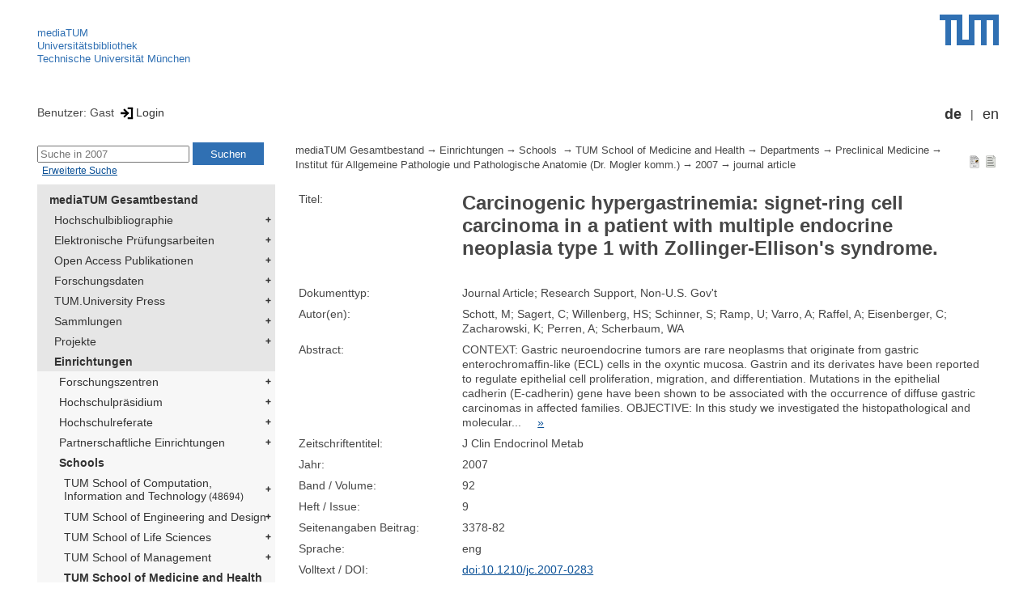

--- FILE ---
content_type: text/html; encoding=utf-8; charset=utf-8
request_url: https://mediatum.ub.tum.de/675828
body_size: 5923
content:
<!--
<Copyright>(C) since 2007, Technical University of Munich (TUM) and mediaTUM authors</Copyright>
<SPDX-License-Identifier>
  <AGPL-3 class="0-or-later"></AGPL-3>
</SPDX-License-Identifier>--><!DOCTYPE html PUBLIC "-//W3C//DTD XHTML 1.0 Transitional//EN" "DTD/xhtml1-transitional.dtd">

<html xmlns="http://www.w3.org/1999/xhtml">
  <head>
    <meta http-equiv="Content-Type" content="text/html; charset=UTF-8"/>
    <meta http-equiv="expires" content="43200"/>
    <!-- This website is powered by mediatum-->
    <!-- mediatum is a free open source multimedia content repository-->
    <title>mediaTUM - Medien- und Publikationsserver</title>
    <meta name="generator" content="mediatum - a multimedia content repository"/>
    <link rel="icon" type="image/vnd.microsoft.icon" href="/favicon.ico"/>
    <link rel="apple-touch-icon" sizes="57x57" href="/apple-touch-icon-57x57.png"/>
    <link rel="apple-touch-icon" sizes="60x60" href="/apple-touch-icon-60x60.png"/>
    <link rel="apple-touch-icon" sizes="72x72" href="/apple-touch-icon-72x72.png"/>
    <link rel="apple-touch-icon" sizes="76x76" href="/apple-touch-icon-76x76.png"/>
    <link rel="apple-touch-icon" sizes="114x114" href="/apple-touch-icon-114x114.png"/>
    <link rel="apple-touch-icon" sizes="120x120" href="/apple-touch-icon-120x120.png"/>
    <link rel="apple-touch-icon" sizes="144x144" href="/apple-touch-icon-144x144.png"/>
    <link rel="apple-touch-icon" sizes="152x152" href="/apple-touch-icon-152x152.png"/>
    <link rel="apple-touch-icon" sizes="180x180" href="/apple-touch-icon-180x180.png"/>
    <link rel="icon" type="image/png" href="/favicon-32x32.png" sizes="32x32"/>
    <link rel="icon" type="image/png" href="/favicon-194x194.png" sizes="194x194"/>
    <link rel="icon" type="image/png" href="/favicon-96x96.png" sizes="96x96"/>
    <link rel="icon" type="image/png" href="/android-chrome-192x192.png" sizes="192x192"/>
    <link rel="icon" type="image/png" href="/favicon-16x16.png" sizes="16x16"/>
    <meta name="msapplication-TileColor" content="#ffffff"/>
    <meta name="msapplication-TileImage" content="/mstile-144x144.png"/>
    <meta name="theme-color" content="#ffffff"/>
    <link rel="stylesheet" href="/static/css/mediatum.css"/>
    <script src="/static/js/mediatum.js"></script>
    <script src="/static/js/jquery-1.12.4.js"></script>
    <script type="text/javascript" language="javascript">function change_size(){
var searchform = $('#search-form').height();
var cheight = $('#portal-column-content').height()+12;
$('#frame-tree').height(cheight-searchform);
}
$(window).resize(function() {
change_size();
});
    </script>


<meta name="citation_author" content="Schott, M"/>
<meta name="citation_author" content="Sagert, C"/>
<meta name="citation_author" content="Willenberg, HS"/>
<meta name="citation_author" content="Schinner, S"/>
<meta name="citation_author" content="Ramp, U"/>
<meta name="citation_author" content="Varro, A"/>
<meta name="citation_author" content="Raffel, A"/>
<meta name="citation_author" content="Eisenberger, C"/>
<meta name="citation_author" content="Zacharowski, K"/>
<meta name="citation_author" content="Perren, A"/>
<meta name="citation_author" content="Scherbaum, WA"/>
<meta name="citation_title" content="Carcinogenic hypergastrinemia: signet-ring cell carcinoma in a patient with multiple endocrine neoplasia type 1 with Zollinger-Ellison's syndrome."/>

<meta name="citation_issue" content="9"/>
<meta name="citation_volume" content="92"/>

<meta name="citation_issn" content="0021-972X"/>
<meta name="citation_doi" content="10.1210/jc.2007-0283"/>

<meta name="citation_firstpage" content="3378-82"/>

<meta name="citation_publication_date" content="2007"/>

<meta name="DC.description" content="CONTEXT: Gastric neuroendocrine tumors are rare neoplasms that originate from gastric enterochromaffin-like (ECL) cells in the oxyntic mucosa. Gastrin and its derivates have been reported to regulate epithelial cell proliferation, migration, and differentiation. Mutations in the epithelial cadherin (E-cadherin) gene have been shown to be associated with the occurrence of diffuse gastric carcinomas in affected families. OBJECTIVE: In this study we investigated the histopathological and molecular findings in the gastrointestinal wall of a patient with multiple endocrine neoplasia type 1 with malignant duodenal gastrinoma and multiple gastric ECL cell tumors, who additionally developed a signet-ring cell carcinoma of the stomach. DESIGN AND PATIENT: Biopsies from the gastrointestinal tract of a patient with multiple endocrine neoplasia type 1 were immunostained for vesicular monoamine transporter-2 and E-cadherin. Nonamidated gastrin products were measured in the serum of the patient using antibodies that react with progastrin, Gly-extended, and amidated gastrins. Genetic analyses were performed to exclude germ-line mutations within the E-cadherin gene. RESULTS: Immunohistochemical studies of gastric ECL cell tumors showed a largely diminished E-cadherin expression in comparison to gastric surface mucosa cells and a loss of E-cadherin expression in the cells of the signet-ring carcinoma. Detailed biochemical measurements revealed progastrin concentrations that were approximately 20%, and Gly-gastrin concentrations that were approximately 10% the amidated gastrin concentrations in plasma. Molecular analyses revealed no E-cadherin germ-line mutation. CONCLUSION: Our immunohistochemical studies might suggest that the gastrinoma-associated excessive progastrin tissue concentrations led to diminished expression of E-cadherin within the gastric mucosa and promoted tumor development of a signet-ring cell carcinoma."/>


    <link rel="stylesheet" href="/static/css/mediatum-tum-editor.css"/>
  </head>
  <body onload="change_size();">
    <div id="visual-portal-wrapper"><!--
<Copyright>(C) since 2007, Technical University of Munich (TUM) and mediaTUM authors</Copyright>
<SPDX-License-Identifier>
  <AGPL-3 class="0-or-later"></AGPL-3>
</SPDX-License-Identifier>-->
<div id="portal-top">
  <div class="header header-left">
<script type="application/javascript" src="/static/js/webstat.js"></script>
<noscript>
  <p><img src="https://webstat.srv.tum.de/matomo.php?idsite=78&amp;rec=1" style="border:0;" alt="Matomo Image Tracker"/>
  </p>
</noscript>
<ul>
  <li><a href="/" class="mediatum-link-internal">mediaTUM</a>
  </li>
  <li><a href="https://www.ub.tum.de" class="mediatum-link-external">Universitätsbibliothek</a>
  </li>
  <li><a href="https://www.tum.de" class="mediatum-link-external">Technische Universität München</a>
  </li>
</ul>
  </div>
  <div class="header header-right"><a href="https://tum.de" title="Home tum.de" class="header-logo"><img src="/static/img/logo_tum.png" alt="Logo" width="73" height="38"/></a>
  </div>
</div>
<div id="portal-personaltools">Benutzer: Gast
<a href="/login" title="Login" class="mediatum-link-mediatum">&nbsp;<img border="0" height="16" src="/static/img/login.svg"/>Login</a>
  <div id="language_switch">
    <ul>
      <li><a href="/675828?id=675828&amp;change_language=de" class="selected_language mediatum-link-mediatum">de</a>
      </li>
      <li><a href="/675828?id=675828&amp;change_language=en" class="mediatum-link-mediatum">en</a>
      </li>
    </ul>
  </div>
</div>
      <div id="content-wrapper">
        <div id="mediatum_portal_navtree"><!--
<Copyright>(C) since 2007, Technical University of Munich (TUM) and mediaTUM authors</Copyright>
<SPDX-License-Identifier>
  <AGPL-3 class="0-or-later"></AGPL-3>
</SPDX-License-Identifier>-->
<div id="search-form" class="portlet"><span>
    <form id="search-box" name="search" action="/">
      <input id="search-field" placeholder="Suche in 2007" name="query"/>
      <input id="search-button" value="Suchen" title="Suche starten" type="submit"/>
      <input type="hidden" name="srcnodeid" value="674687"/>
      <input type="hidden" name="id" value="674687"/>
    </form></span><a id="advancedsearchlink" href="/674687?searchmode=extended" class="mediatum-link-mediatum">Erweiterte Suche</a>
</div><!--
<Copyright>(C) since 2007, Technical University of Munich (TUM) and mediaTUM authors</Copyright>
<SPDX-License-Identifier>
  <AGPL-3 class="0-or-later"></AGPL-3>
</SPDX-License-Identifier>-->
<div id="frame-tree" class="portlet">
  <nav class="mediatum_portal_tree_subnav">
    <ul id="navigationlist">
      <li class="lv0">
        <div style="padding-left: 0px" class="mediatum_portal_tree_link"><a href="/604993" class="mediatum_portal_tree_active mediatum_portal_tree_subnav_link mediatum-link-mediatum mediatum_portal_tree_has_submenu">mediaTUM Gesamtbestand</a>
        </div>
      </li>
      <li class="lv0">
        <div style="padding-left: 6px" class="mediatum_portal_tree_link"><a href="/1433087" class="mediatum_portal_tree_subnav_link mediatum-link-mediatum mediatum_portal_tree_has_submenu">Hochschulbibliographie</a>
        </div>
      </li>
      <li class="lv0">
        <div style="padding-left: 6px" class="mediatum_portal_tree_link"><a href="/69514" class="mediatum_portal_tree_subnav_link mediatum-link-mediatum mediatum_portal_tree_has_submenu">Elektronische Prüfungsarbeiten</a>
        </div>
      </li>
      <li class="lv0">
        <div style="padding-left: 6px" class="mediatum_portal_tree_link"><a href="/1113577" class="mediatum_portal_tree_subnav_link mediatum-link-mediatum mediatum_portal_tree_has_submenu">Open Access Publikationen</a>
        </div>
      </li>
      <li class="lv0">
        <div style="padding-left: 6px" class="mediatum_portal_tree_link"><a href="/1481166" class="mediatum_portal_tree_subnav_link mediatum-link-mediatum mediatum_portal_tree_has_submenu">Forschungsdaten</a>
        </div>
      </li>
      <li class="lv0">
        <div style="padding-left: 6px" class="mediatum_portal_tree_link"><a href="/1342523" class="mediatum_portal_tree_subnav_link mediatum-link-mediatum mediatum_portal_tree_has_submenu">TUM.University Press</a>
        </div>
      </li>
      <li class="lv0">
        <div style="padding-left: 6px" class="mediatum_portal_tree_link"><a href="/1510382" class="mediatum_portal_tree_subnav_link mediatum-link-mediatum mediatum_portal_tree_has_submenu">Sammlungen </a>
        </div>
      </li>
      <li class="lv0">
        <div style="padding-left: 6px" class="mediatum_portal_tree_link"><a href="/1513355" class="mediatum_portal_tree_subnav_link mediatum-link-mediatum mediatum_portal_tree_has_submenu">Projekte</a>
        </div>
      </li>
      <li class="lv0">
        <div style="padding-left: 6px" class="mediatum_portal_tree_link"><a href="/670273" class="mediatum_portal_tree_active mediatum_portal_tree_subnav_link mediatum-link-mediatum mediatum_portal_tree_has_submenu">Einrichtungen</a>
        </div>
      </li>
      <li class="lv1">
        <div style="padding-left: 12px" class="mediatum_portal_tree_link"><a href="/670275" class="mediatum_portal_tree_subnav_link mediatum-link-mediatum mediatum_portal_tree_has_submenu">Forschungszentren</a>
        </div>
      </li>
      <li class="lv1">
        <div style="padding-left: 12px" class="mediatum_portal_tree_link"><a href="/1552198" class="mediatum_portal_tree_subnav_link mediatum-link-mediatum mediatum_portal_tree_has_submenu">Hochschulpräsidium</a>
        </div>
      </li>
      <li class="lv1">
        <div style="padding-left: 12px" class="mediatum_portal_tree_link"><a href="/1693053" class="mediatum_portal_tree_subnav_link mediatum-link-mediatum mediatum_portal_tree_has_submenu">Hochschulreferate</a>
        </div>
      </li>
      <li class="lv1">
        <div style="padding-left: 12px" class="mediatum_portal_tree_link"><a href="/1342133" class="mediatum_portal_tree_subnav_link mediatum-link-mediatum mediatum_portal_tree_has_submenu">Partnerschaftliche Einrichtungen</a>
        </div>
      </li>
      <li class="lv1">
        <div style="padding-left: 12px" class="mediatum_portal_tree_link"><a href="/670274" class="mediatum_portal_tree_active mediatum_portal_tree_subnav_link mediatum-link-mediatum mediatum_portal_tree_has_submenu">Schools </a>
        </div>
      </li>
      <li class="lv2">
        <div style="padding-left: 18px" class="mediatum_portal_tree_link"><a href="/1656157" class="mediatum_portal_tree_subnav_link mediatum-link-mediatum mediatum_portal_tree_has_submenu">TUM School of Computation, Information and Technology<small> (48694)</small></a>
        </div>
      </li>
      <li class="lv1">
        <div style="padding-left: 18px" class="mediatum_portal_tree_link"><a href="/1631378" class="mediatum_portal_tree_subnav_link mediatum-link-mediatum mediatum_portal_tree_has_submenu">TUM School of Engineering and Design</a>
        </div>
      </li>
      <li class="lv1">
        <div style="padding-left: 18px" class="mediatum_portal_tree_link"><a href="/670290" class="mediatum_portal_tree_subnav_link mediatum-link-mediatum mediatum_portal_tree_has_submenu">TUM School of Life Sciences</a>
        </div>
      </li>
      <li class="lv1">
        <div style="padding-left: 18px" class="mediatum_portal_tree_link"><a href="/670289" class="mediatum_portal_tree_subnav_link mediatum-link-mediatum mediatum_portal_tree_has_submenu">TUM School of Management</a>
        </div>
      </li>
      <li class="lv1">
        <div style="padding-left: 18px" class="mediatum_portal_tree_link"><a href="/680583" class="mediatum_portal_tree_active mediatum_portal_tree_subnav_link mediatum-link-mediatum mediatum_portal_tree_has_submenu">TUM School of Medicine and Health</a>
        </div>
      </li>
      <li class="lv2">
        <div style="padding-left: 24px" class="mediatum_portal_tree_link"><a href="/1100317" class="mediatum_portal_tree_subnav_link mediatum-link-mediatum mediatum_portal_tree_has_submenu">Dekanat<small> (6)</small></a>
        </div>
      </li>
      <li class="lv2">
        <div style="padding-left: 24px" class="mediatum_portal_tree_link"><a href="/670606" class="mediatum_portal_tree_subnav_link mediatum-link-mediatum mediatum_portal_tree_has_submenu">Prüfungsarbeiten<small> (6132)</small></a>
        </div>
      </li>
      <li class="lv2">
        <div style="padding-left: 24px" class="mediatum_portal_tree_link"><a href="/1722655" class="mediatum_portal_tree_active mediatum_portal_tree_subnav_link mediatum-link-mediatum mediatum_portal_tree_has_submenu">Departments<small> (52279)</small></a>
        </div>
      </li>
      <li class="lv2">
        <div style="padding-left: 30px" class="mediatum_portal_tree_link"><a href="/1587210" class="mediatum_portal_tree_subnav_link mediatum-link-mediatum">2012<small> (29)</small></a>
        </div>
      </li>
      <li class="lv2">
        <div style="padding-left: 30px" class="mediatum_portal_tree_link"><a href="/1774896" class="mediatum_portal_tree_subnav_link mediatum-link-mediatum">2024<small> (21)</small></a>
        </div>
      </li>
      <li class="lv2">
        <div style="padding-left: 30px" class="mediatum_portal_tree_link"><a href="/1832336" class="mediatum_portal_tree_subnav_link mediatum-link-mediatum">2025<small> (1)</small></a>
        </div>
      </li>
      <li class="lv2">
        <div style="padding-left: 30px" class="mediatum_portal_tree_link"><a href="/1356434" class="mediatum_portal_tree_subnav_link mediatum-link-mediatum">2013<small> (23)</small></a>
        </div>
      </li>
      <li class="lv2">
        <div style="padding-left: 30px" class="mediatum_portal_tree_link"><a href="/1356432" class="mediatum_portal_tree_subnav_link mediatum-link-mediatum">2014<small> (25)</small></a>
        </div>
      </li>
      <li class="lv2">
        <div style="padding-left: 30px" class="mediatum_portal_tree_link"><a href="/1356433" class="mediatum_portal_tree_subnav_link mediatum-link-mediatum">2015<small> (18)</small></a>
        </div>
      </li>
      <li class="lv2">
        <div style="padding-left: 30px" class="mediatum_portal_tree_link"><a href="/1356495" class="mediatum_portal_tree_subnav_link mediatum-link-mediatum">2016<small> (9)</small></a>
        </div>
      </li>
      <li class="lv2">
        <div style="padding-left: 30px" class="mediatum_portal_tree_link"><a href="/1364769" class="mediatum_portal_tree_subnav_link mediatum-link-mediatum">2017<small> (12)</small></a>
        </div>
      </li>
      <li class="lv2">
        <div style="padding-left: 30px" class="mediatum_portal_tree_link"><a href="/1587399" class="mediatum_portal_tree_subnav_link mediatum-link-mediatum">2018<small> (6)</small></a>
        </div>
      </li>
      <li class="lv2">
        <div style="padding-left: 30px" class="mediatum_portal_tree_link"><a href="/1587551" class="mediatum_portal_tree_subnav_link mediatum-link-mediatum">2019<small> (17)</small></a>
        </div>
      </li>
      <li class="lv2">
        <div style="padding-left: 30px" class="mediatum_portal_tree_link"><a href="/1587173" class="mediatum_portal_tree_subnav_link mediatum-link-mediatum">2020<small> (25)</small></a>
        </div>
      </li>
      <li class="lv2">
        <div style="padding-left: 30px" class="mediatum_portal_tree_link"><a href="/1619837" class="mediatum_portal_tree_subnav_link mediatum-link-mediatum">2021<small> (25)</small></a>
        </div>
      </li>
      <li class="lv2">
        <div style="padding-left: 30px" class="mediatum_portal_tree_link"><a href="/1696272" class="mediatum_portal_tree_subnav_link mediatum-link-mediatum">2022<small> (37)</small></a>
        </div>
      </li>
      <li class="lv2">
        <div style="padding-left: 30px" class="mediatum_portal_tree_link"><a href="/1734623" class="mediatum_portal_tree_subnav_link mediatum-link-mediatum">2023<small> (7)</small></a>
        </div>
      </li>
      <li class="lv2">
        <div style="padding-left: 30px" class="mediatum_portal_tree_link"><a href="/674543" class="mediatum_portal_tree_subnav_link mediatum-link-mediatum mediatum_portal_tree_has_submenu">Clinical Medicine<small> (40521)</small></a>
        </div>
      </li>
      <li class="lv1">
        <div style="padding-left: 30px" class="mediatum_portal_tree_link"><a href="/670825" class="mediatum_portal_tree_subnav_link mediatum-link-mediatum mediatum_portal_tree_has_submenu">Health and Sport Sciences</a>
        </div>
      </li>
      <li class="lv2">
        <div style="padding-left: 30px" class="mediatum_portal_tree_link"><a href="/1722656" class="mediatum_portal_tree_active mediatum_portal_tree_subnav_link mediatum-link-mediatum mediatum_portal_tree_has_submenu">Preclinical Medicine<small> (5833)</small></a>
        </div>
      </li>
      <li class="lv2">
        <div style="padding-left: 36px" class="mediatum_portal_tree_link"><a href="/670629" class="mediatum_portal_tree_active mediatum_portal_tree_subnav_link mediatum-link-mediatum mediatum_portal_tree_has_submenu">Institut für Allgemeine Pathologie und Pathologische Anatomie (Dr. Mogler komm.)<small> (2278)</small></a>
        </div>
      </li>
      <li class="lv2">
        <div style="padding-left: 42px" class="mediatum_portal_tree_link"><a href="/1329442" class="mediatum_portal_tree_subnav_link mediatum-link-mediatum">2003<small> (59)</small></a>
        </div>
      </li>
      <li class="lv2">
        <div style="padding-left: 42px" class="mediatum_portal_tree_link"><a href="/1767917" class="mediatum_portal_tree_subnav_link mediatum-link-mediatum">2025<small> (28)</small></a>
        </div>
      </li>
      <li class="lv2">
        <div style="padding-left: 42px" class="mediatum_portal_tree_link"><a href="/1753503" class="mediatum_portal_tree_subnav_link mediatum-link-mediatum">2024<small> (127)</small></a>
        </div>
      </li>
      <li class="lv2">
        <div style="padding-left: 42px" class="mediatum_portal_tree_link"><a href="/1329525" class="mediatum_portal_tree_subnav_link mediatum-link-mediatum">2004<small> (55)</small></a>
        </div>
      </li>
      <li class="lv2">
        <div style="padding-left: 42px" class="mediatum_portal_tree_link"><a href="/1329591" class="mediatum_portal_tree_subnav_link mediatum-link-mediatum">2005<small> (50)</small></a>
        </div>
      </li>
      <li class="lv2">
        <div style="padding-left: 42px" class="mediatum_portal_tree_link"><a href="/1329203" class="mediatum_portal_tree_subnav_link mediatum-link-mediatum">2006<small> (77)</small></a>
        </div>
      </li>
      <li class="lv2">
        <div style="padding-left: 42px" class="mediatum_portal_tree_link_current"><a href="/674687" class="mediatum_portal_tree_subnav_link mediatum-link-mediatum">2007<small> (84)</small></a>
        </div>
      </li>
      <li class="lv2">
        <div style="padding-left: 42px" class="mediatum_portal_tree_link"><a href="/675097" class="mediatum_portal_tree_subnav_link mediatum-link-mediatum">2008<small> (85)</small></a>
        </div>
      </li>
      <li class="lv2">
        <div style="padding-left: 42px" class="mediatum_portal_tree_link"><a href="/824232" class="mediatum_portal_tree_subnav_link mediatum-link-mediatum">2009<small> (108)</small></a>
        </div>
      </li>
      <li class="lv2">
        <div style="padding-left: 42px" class="mediatum_portal_tree_link"><a href="/1072842" class="mediatum_portal_tree_subnav_link mediatum-link-mediatum">2010<small> (129)</small></a>
        </div>
      </li>
      <li class="lv2">
        <div style="padding-left: 42px" class="mediatum_portal_tree_link"><a href="/1073327" class="mediatum_portal_tree_subnav_link mediatum-link-mediatum">2011<small> (93)</small></a>
        </div>
      </li>
      <li class="lv2">
        <div style="padding-left: 42px" class="mediatum_portal_tree_link"><a href="/1100243" class="mediatum_portal_tree_subnav_link mediatum-link-mediatum">2012<small> (92)</small></a>
        </div>
      </li>
      <li class="lv2">
        <div style="padding-left: 42px" class="mediatum_portal_tree_link"><a href="/1210699" class="mediatum_portal_tree_subnav_link mediatum-link-mediatum">2013<small> (78)</small></a>
        </div>
      </li>
      <li class="lv2">
        <div style="padding-left: 42px" class="mediatum_portal_tree_link"><a href="/1211240" class="mediatum_portal_tree_subnav_link mediatum-link-mediatum">2014<small> (67)</small></a>
        </div>
      </li>
      <li class="lv2">
        <div style="padding-left: 42px" class="mediatum_portal_tree_link"><a href="/1321345" class="mediatum_portal_tree_subnav_link mediatum-link-mediatum">2015<small> (82)</small></a>
        </div>
      </li>
      <li class="lv2">
        <div style="padding-left: 42px" class="mediatum_portal_tree_link"><a href="/1321443" class="mediatum_portal_tree_subnav_link mediatum-link-mediatum">2016<small> (149)</small></a>
        </div>
      </li>
      <li class="lv2">
        <div style="padding-left: 42px" class="mediatum_portal_tree_link"><a href="/1353449" class="mediatum_portal_tree_subnav_link mediatum-link-mediatum">2017<small> (113)</small></a>
        </div>
      </li>
      <li class="lv2">
        <div style="padding-left: 42px" class="mediatum_portal_tree_link"><a href="/1425158" class="mediatum_portal_tree_subnav_link mediatum-link-mediatum">2018<small> (139)</small></a>
        </div>
      </li>
      <li class="lv2">
        <div style="padding-left: 42px" class="mediatum_portal_tree_link"><a href="/1470604" class="mediatum_portal_tree_subnav_link mediatum-link-mediatum">2019<small> (146)</small></a>
        </div>
      </li>
      <li class="lv2">
        <div style="padding-left: 42px" class="mediatum_portal_tree_link"><a href="/1586586" class="mediatum_portal_tree_subnav_link mediatum-link-mediatum">2020<small> (126)</small></a>
        </div>
      </li>
      <li class="lv2">
        <div style="padding-left: 42px" class="mediatum_portal_tree_link"><a href="/1588715" class="mediatum_portal_tree_subnav_link mediatum-link-mediatum">2021<small> (159)</small></a>
        </div>
      </li>
      <li class="lv2">
        <div style="padding-left: 42px" class="mediatum_portal_tree_link"><a href="/1638616" class="mediatum_portal_tree_subnav_link mediatum-link-mediatum">2022<small> (132)</small></a>
        </div>
      </li>
      <li class="lv2">
        <div style="padding-left: 42px" class="mediatum_portal_tree_link"><a href="/1714975" class="mediatum_portal_tree_subnav_link mediatum-link-mediatum">2023<small> (100)</small></a>
        </div>
      </li>
      <li class="lv2">
        <div style="padding-left: 42px" class="mediatum_portal_tree_link"><a href="/1342495" class="mediatum_portal_tree_subnav_link mediatum-link-mediatum">Lehrstuhl für Pathologie (Prof. Mogler komm.)</a>
        </div>
      </li>
      <li class="lv2">
        <div style="padding-left: 42px" class="mediatum_portal_tree_link"><a href="/1699906" class="mediatum_portal_tree_subnav_link mediatum-link-mediatum">Professur für Computational Pathology (Prof. Schüffler)</a>
        </div>
      </li>
      <li class="lv2">
        <div style="padding-left: 36px" class="mediatum_portal_tree_link"><a href="/670632" class="mediatum_portal_tree_subnav_link mediatum-link-mediatum mediatum_portal_tree_has_submenu">Institut für Geschichte und Ethik der Medizin (Prof. Buyx)<small> (497)</small></a>
        </div>
      </li>
      <li class="lv2">
        <div style="padding-left: 36px" class="mediatum_portal_tree_link"><a href="/670628" class="mediatum_portal_tree_subnav_link mediatum-link-mediatum mediatum_portal_tree_has_submenu">Institut für Medizinische Mikrobiologie, Immunologie und Hygiene (Prof. Busch)<small> (882)</small></a>
        </div>
      </li>
      <li class="lv2">
        <div style="padding-left: 36px" class="mediatum_portal_tree_link"><a href="/670634" class="mediatum_portal_tree_subnav_link mediatum-link-mediatum mediatum_portal_tree_has_submenu">Institut für Neurowissenschaften (Prof. Konnerth)<small> (205)</small></a>
        </div>
      </li>
      <li class="lv2">
        <div style="padding-left: 36px" class="mediatum_portal_tree_link"><a href="/670630" class="mediatum_portal_tree_subnav_link mediatum-link-mediatum mediatum_portal_tree_has_submenu">Institut für Pharmakologie und Toxikologie (Prof. Engelhardt)<small> (494)</small></a>
        </div>
      </li>
      <li class="lv2">
        <div style="padding-left: 36px" class="mediatum_portal_tree_link"><a href="/670636" class="mediatum_portal_tree_subnav_link mediatum-link-mediatum mediatum_portal_tree_has_submenu">Institut für Toxikologie und Umwelthygiene (Prof. Göttlicher)<small> (129)</small></a>
        </div>
      </li>
      <li class="lv2">
        <div style="padding-left: 36px" class="mediatum_portal_tree_link"><a href="/670639" class="mediatum_portal_tree_subnav_link mediatum-link-mediatum mediatum_portal_tree_has_submenu">Institut für Virologie (Prof. Protzer)<small> (714)</small></a>
        </div>
      </li>
      <li class="lv2">
        <div style="padding-left: 36px" class="mediatum_portal_tree_link"><a href="/1241718" class="mediatum_portal_tree_subnav_link mediatum-link-mediatum mediatum_portal_tree_has_submenu">Institut für Zellbiologie des Nervensystems (Prof. Misgeld)<small> (201)</small></a>
        </div>
      </li>
      <li class="lv2">
        <div style="padding-left: 36px" class="mediatum_portal_tree_link"><a href="/1722657" class="mediatum_portal_tree_subnav_link mediatum-link-mediatum mediatum_portal_tree_has_submenu">Kooperationen mit der LMU</a>
        </div>
      </li>
      <li class="lv2">
        <div style="padding-left: 36px" class="mediatum_portal_tree_link"><a href="/1722658" class="mediatum_portal_tree_subnav_link mediatum-link-mediatum mediatum_portal_tree_has_submenu">Weitere Lehrstühle und Professuren Preclinical Medicine<small> (575)</small></a>
        </div>
      </li>
      <li class="lv2">
        <div style="padding-left: 24px" class="mediatum_portal_tree_link"><a href="/1242898" class="mediatum_portal_tree_subnav_link mediatum-link-mediatum">Interdisziplinäres Zentrum für Zelltherapie</a>
        </div>
      </li>
      <li class="lv2">
        <div style="padding-left: 24px" class="mediatum_portal_tree_link"><a href="/1242899" class="mediatum_portal_tree_subnav_link mediatum-link-mediatum mediatum_portal_tree_has_submenu">Roman Herzog Comprehensive Cancer Center<small> (229)</small></a>
        </div>
      </li>
      <li class="lv2">
        <div style="padding-left: 24px" class="mediatum_portal_tree_link"><a href="/1728068" class="mediatum_portal_tree_subnav_link mediatum-link-mediatum">School Office </a>
        </div>
      </li>
      <li class="lv2">
        <div style="padding-left: 24px" class="mediatum_portal_tree_link"><a href="/1242900" class="mediatum_portal_tree_subnav_link mediatum-link-mediatum">Zentrum für Präklinische Forschung</a>
        </div>
      </li>
      <li class="lv2">
        <div style="padding-left: 24px" class="mediatum_portal_tree_link"><a href="/1591444" class="mediatum_portal_tree_subnav_link mediatum-link-mediatum mediatum_portal_tree_has_submenu">Ehemalige Einrichtungen<small> (1631)</small></a>
        </div>
      </li>
      <li class="lv2">
        <div style="padding-left: 18px" class="mediatum_portal_tree_link"><a href="/1688842" class="mediatum_portal_tree_subnav_link mediatum-link-mediatum mediatum_portal_tree_has_submenu">TUM School of Natural Sciences<small> (16059)</small></a>
        </div>
      </li>
      <li class="lv2">
        <div style="padding-left: 18px" class="mediatum_portal_tree_link"><a href="/1631361" class="mediatum_portal_tree_subnav_link mediatum-link-mediatum mediatum_portal_tree_has_submenu">TUM School of Social Sciences and Technology<small> (10467)</small></a>
        </div>
      </li>
      <li class="lv1">
        <div style="padding-left: 18px" class="mediatum_portal_tree_link"><a href="/1433085" class="mediatum_portal_tree_subnav_link mediatum-link-mediatum mediatum_portal_tree_has_submenu">TUM Campus Straubing für Biotechnologie und Nachhaltigkeit</a>
        </div>
      </li>
      <li class="lv1">
        <div style="padding-left: 12px" class="mediatum_portal_tree_link"><a href="/610088" class="mediatum_portal_tree_subnav_link mediatum-link-mediatum mediatum_portal_tree_has_submenu">Serviceeinrichtungen</a>
        </div>
      </li>
      <li class="lv1">
        <div style="padding-left: 12px" class="mediatum_portal_tree_link"><a href="/1554675" class="mediatum_portal_tree_subnav_link mediatum-link-mediatum mediatum_portal_tree_has_submenu">TUM Institute for LifeLong Learning</a>
        </div>
      </li>
      <li class="lv1">
        <div style="padding-left: 12px" class="mediatum_portal_tree_link"><a href="/1796812" class="mediatum_portal_tree_subnav_link mediatum-link-mediatum mediatum_portal_tree_has_submenu">TUM Graduate School</a>
        </div>
      </li>
      <li class="lv1">
        <div style="padding-left: 12px" class="mediatum_portal_tree_link"><a href="/1637287" class="mediatum_portal_tree_subnav_link mediatum-link-mediatum mediatum_portal_tree_has_submenu">Zentrale Verwaltung</a>
        </div>
      </li>
    </ul>
  </nav>
</div>
        </div>
        <div id="portal-column-content"><!--
<Copyright>(C) since 2007, Technical University of Munich (TUM) and mediaTUM authors</Copyright>
<SPDX-License-Identifier>
  <AGPL-3 class="0-or-later"></AGPL-3>
</SPDX-License-Identifier>-->
<div id="portal-breadcrumbs">
  <div style="text-align:right; float:right">
    <p><a href="/675828?style=full_standard" title="Dokument-Ansicht" class="view_switch mediatum-link-mediatum"><img src="/static/img/document.svg" class="mediatum-icon-small"/></a><a href="/675828?style=full_text" title="Textansicht" class="view_switch mediatum-link-mediatum"><img src="/static/img/text.svg" class="mediatum-icon-small"/></a>
    </p>
  </div>
  <div class="mediatum-content-nav-path"><a href="/604993" class="breadcrumb-delimiter mediatum-link-mediatum">mediaTUM Gesamtbestand</a><a href="/670273" class="breadcrumb-delimiter mediatum-link-mediatum">Einrichtungen</a><a href="/670274" class="breadcrumb-delimiter mediatum-link-mediatum">Schools </a><a href="/680583" class="breadcrumb-delimiter mediatum-link-mediatum">TUM School of Medicine and Health</a><a href="/1722655" class="breadcrumb-delimiter mediatum-link-mediatum">Departments</a><a href="/1722656" class="breadcrumb-delimiter mediatum-link-mediatum">Preclinical Medicine</a><a href="/670629" class="breadcrumb-delimiter mediatum-link-mediatum">Institut für Allgemeine Pathologie und Pathologische Anatomie (Dr. Mogler komm.)</a><a href="/674687" class="breadcrumb-delimiter mediatum-link-mediatum">2007</a><a href="/675828" class="mediatum-link-mediatum">journal article</a>
  </div>
</div>
<!-- generated from jade-->
<!--
<Copyright>(C) since 2007, Technical University of Munich (TUM) and mediaTUM authors</Copyright>
<SPDX-License-Identifier>
  <AGPL-3 class="0-or-later"></AGPL-3>
</SPDX-License-Identifier>--><!--
<Copyright>(C) since 2007, Technical University of Munich (TUM) and mediaTUM authors</Copyright>
<SPDX-License-Identifier>
  <AGPL-3 class="0-or-later"></AGPL-3>
</SPDX-License-Identifier>-->
<link rel="stylesheet" href="/static/css/childs.css"/>
<link rel="stylesheet" href="/static/css/jade_style.css"/>
<div class="object_main content_container">
  <dl class="object_meta object_column"><dt class="mask_label">Titel:</dt>
<dd class="mask_value"><h1>Carcinogenic hypergastrinemia: signet-ring cell carcinoma in a patient with multiple endocrine neoplasia type 1 with Zollinger-Ellison's syndrome.</h1></dd>
<dt class="mask_label">Dokumenttyp:</dt>
<dd class="mask_value">Journal Article; Research Support, Non-U.S. Gov't</dd>
<dt class="mask_label">Autor(en):</dt>
<dd class="mask_value">Schott, M; Sagert, C; Willenberg, HS; Schinner, S; Ramp, U; Varro, A; Raffel, A; Eisenberger, C; Zacharowski, K; Perren, A; Scherbaum, WA</dd>
<dt class="mask_label">Abstract:</dt>
<dd class="mask_value"><div id="abstract_full" style="display:none">CONTEXT: Gastric neuroendocrine tumors are rare neoplasms that originate from gastric enterochromaffin-like (ECL) cells in the oxyntic mucosa. Gastrin and its derivates have been reported to regulate epithelial cell proliferation, migration, and differentiation. Mutations in the epithelial cadherin (E-cadherin) gene have been shown to be associated with the occurrence of diffuse gastric carcinomas in affected families. OBJECTIVE: In this study we investigated the histopathological and molecular findings in the gastrointestinal wall of a patient with multiple endocrine neoplasia type 1 with malignant duodenal gastrinoma and multiple gastric ECL cell tumors, who additionally developed a signet-ring cell carcinoma of the stomach. DESIGN AND PATIENT: Biopsies from the gastrointestinal tract of a patient with multiple endocrine neoplasia type 1 were immunostained for vesicular monoamine transporter-2 and E-cadherin. Nonamidated gastrin products were measured in the serum of the patient using antibodies that react with progastrin, Gly-extended, and amidated gastrins. Genetic analyses were performed to exclude germ-line mutations within the E-cadherin gene. RESULTS: Immunohistochemical studies of gastric ECL cell tumors showed a largely diminished E-cadherin expression in comparison to gastric surface mucosa cells and a loss of E-cadherin expression in the cells of the signet-ring carcinoma. Detailed biochemical measurements revealed progastrin concentrations that were approximately 20%, and Gly-gastrin concentrations that were approximately 10% the amidated gastrin concentrations in plasma. Molecular analyses revealed no E-cadherin germ-line mutation. CONCLUSION: Our immunohistochemical studies might suggest that the gastrinoma-associated excessive progastrin tissue concentrations led to diminished expression of E-cadherin within the gastric mucosa and promoted tumor development of a signet-ring cell carcinoma.&nbsp;&nbsp;&nbsp;&nbsp;
                    <a href="#!" title="Text reduzieren" onclick="expandLongMetatext('abstract');
                    return false" class="mediatum-link-mediatum">&laquo;</a></div><div id="abstract_more">
                    CONTEXT: Gastric neuroendocrine tumors are rare neoplasms that originate from gastric enterochromaffin-like (ECL) cells in the oxyntic mucosa. Gastrin and its derivates have been reported to regulate epithelial cell proliferation, migration, and differentiation. Mutations in the epithelial cadherin (E-cadherin) gene have been shown to be associated with the occurrence of diffuse gastric carcinomas in affected families. OBJECTIVE: In this study we investigated the histopathological and molecular...&nbsp;&nbsp;&nbsp;&nbsp;
                    <a href="#!" title="gesamten Text zeigen" onclick="expandLongMetatext('abstract');
                    return false" class="mediatum-link-mediatum">&raquo;</a></div></dd>
<dt class="mask_label">Zeitschriftentitel:</dt>
<dd class="mask_value">J Clin Endocrinol Metab</dd>
<dt class="mask_label">Jahr:</dt>
<dd class="mask_value">2007</dd>
<dt class="mask_label">Band / Volume:</dt>
<dd class="mask_value">92</dd>
<dt class="mask_label">Heft / Issue:</dt>
<dd class="mask_value">9</dd>
<dt class="mask_label">Seitenangaben Beitrag:</dt>
<dd class="mask_value">3378-82</dd>
<dt class="mask_label">Sprache:</dt>
<dd class="mask_value">eng</dd>
<dt class="mask_label">Volltext / DOI:</dt>
<dd class="mask_value"><a href="https://doi.org/10.1210/jc.2007-0283" target="_blank" title="In neuem Fenster anzeigen" class="mediatum-link-external">doi:10.1210/jc.2007-0283</a></dd>
<dt class="mask_label">PubMed:</dt>
<dd class="mask_value"><a href="http://view.ncbi.nlm.nih.gov/pubmed/17609302" target="_blank" title="In neuem Fenster anzeigen" class="mediatum-link-external">http://view.ncbi.nlm.nih.gov/pubmed/17609302</a></dd>
<dt class="mask_label">Print-ISSN:</dt>
<dd class="mask_value">0021-972X</dd>
<dt class="mask_label">TUM Einrichtung:</dt>
<dd class="mask_value">Institut für Allgemeine Pathologie und Pathologische Anatomie</dd>

    <dt class="action_icon"><a href="/export/675828/bibtex" target="bibtexdocument" title="BibTeX Informationen in neuem Fenster öffnen" class="mediatum-link-mediatum"><img src="/static/img/bibtex.gif" class="mediatum-icon-small"/>&nbsp;BibTeX</a>
    </dt>
  </dl>

  <!-- additional download links, etc...-->
  <div class="clear"></div>
</div>
<div class="clear"></div>
<!-- generated from jade--><!--
<Copyright>(C) since 2007, Technical University of Munich (TUM) and mediaTUM authors</Copyright>
<SPDX-License-Identifier>
  <AGPL-3 class="0-or-later"></AGPL-3>
</SPDX-License-Identifier>-->
<div id="paths"><b>Vorkommen:</b><br/>
  <ul>
    <li><a href="/604993" class="breadcrumb-delimiter mediatum-link-mediatum">mediaTUM Gesamtbestand</a><a href="/670273" class="breadcrumb-delimiter mediatum-link-mediatum">Einrichtungen</a><a href="/670274" class="breadcrumb-delimiter mediatum-link-mediatum">Schools </a><a href="/680583" class="breadcrumb-delimiter mediatum-link-mediatum">TUM School of Medicine and Health</a><a href="/1722655" class="breadcrumb-delimiter mediatum-link-mediatum">Departments</a><a href="/1722656" class="breadcrumb-delimiter mediatum-link-mediatum">Preclinical Medicine</a><a href="/670629" class="breadcrumb-delimiter mediatum-link-mediatum">Institut für Allgemeine Pathologie und Pathologische Anatomie (Dr. Mogler komm.)</a><a href="/674687" class="mediatum-link-mediatum">2007</a>
    </li>
  </ul>
</div>
<!-- generated from jade-->
        </div>
        <div style="clear:both;"></div>
      </div>
      <div style="clear:both"></div><!--
<Copyright>(C) since 2007, Technical University of Munich (TUM) and mediaTUM authors</Copyright>
<SPDX-License-Identifier>
  <AGPL-3 class="0-or-later"></AGPL-3>
</SPDX-License-Identifier>-->
<div id="footer"><span class="footer_left"><a href="mailto:mediatum@ub.tum.de" class="customcontent mediatum-link-external">mediatum@ub.tum.de</a><a href="/?item=604993_15.html" class="customcontent mediatum-link-internal">Kontakt</a><a href="/?item=604993_17.html" class="customcontent mediatum-link-internal">Über mediaTUM</a><a href="/?item=604993_14.html" class="customcontent mediatum-link-internal">Hilfe</a></span><span class="footer_right"><a href="/?item=604993_12.html" class="customcontent mediatum-link-internal">Nutzungsrechte</a><a href="/?item=604993_9.html" class="customcontent mediatum-link-internal">Datenschutz</a><a href="/?item=604993_18.html" class="customcontent mediatum-link-internal">Barrierefreiheit</a><a href="https://www.ub.tum.de/impressum" class="customcontent mediatum-link-external">Impressum</a></span>
</div>
    </div>
  </body>
</html>